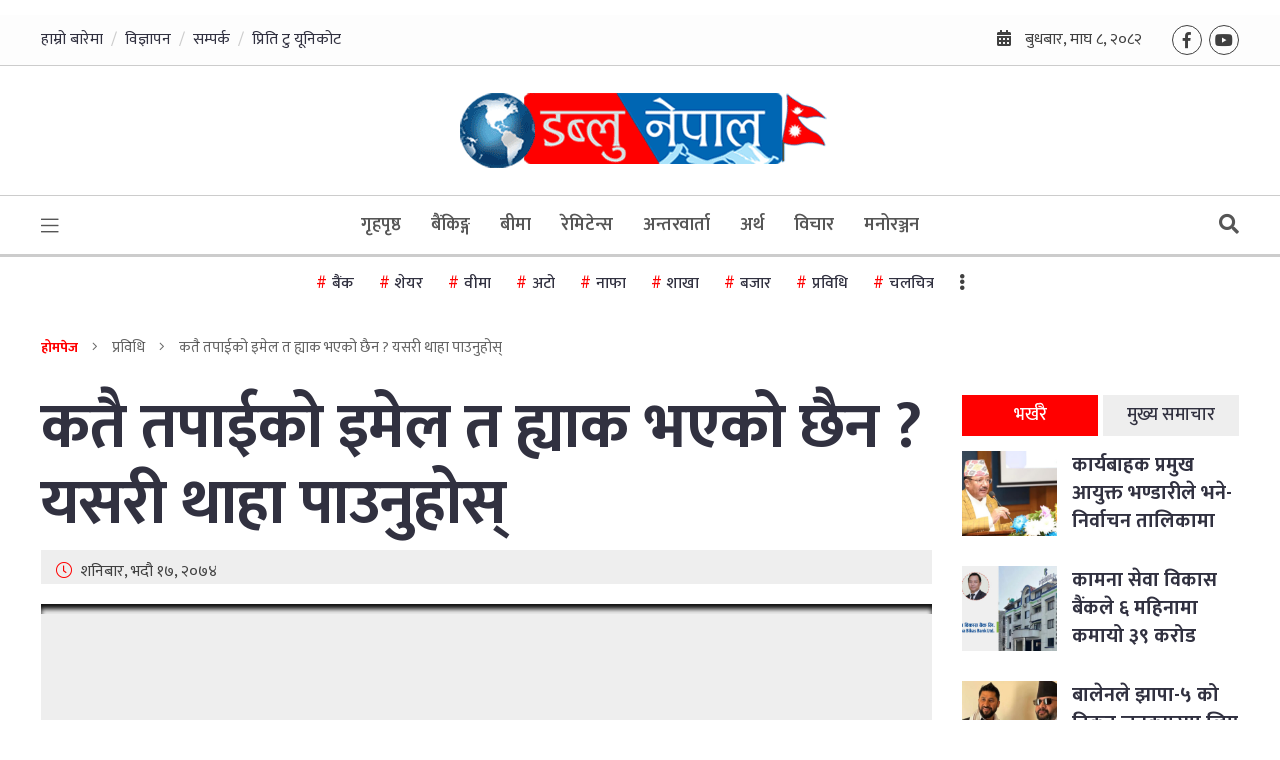

--- FILE ---
content_type: text/html; charset=UTF-8
request_url: https://wnepal.com/2017/09/02/75434/
body_size: 16285
content:
<!doctype html>
<html lang="">
  <head>
	  
	  <meta property="fb:admins" content="kantipurinfotech"/><meta property="fb:app_id" content="203819278425724"><meta property="og:title" content="कतै तपाईको इमेल त ह्याक भएको छैन ? यसरी थाहा पाउनुहोस्"/><meta property="og:type" content="article"/><meta property="og:description" content="एजेन्सी,भदौ १७ – तपाईंको इमेल तथा सामाजिक सञ्जाल कतिको सुरक्षित छ रुतपार्इंको कम्प्युटर तथा महत्वपूर्ण सामग्रीलाई कसरी सुरक्षित राख्नुभएको छ ? कतै तपाईंको महत्वपूर्ण सूचना थाहा नपाइकन चोरी त भएको छैन ?थाहा नपाइकन चोरी हुने ती सूचनाको सुरक्षाका लागि के कस्तो उपाय अपनाउनुभएको छ ? लामो समय लगाएर सङ्कलन गरिएको सूचना एकाएक हराउँदा त्यसले दिने [&hellip;]"/><meta property="og:url" content="https://wnepal.com/2017/09/02/75434/"/><meta property="og:site_name" content="Wnepal.com"/><meta property="og:image" content=""/>	  
	  
    <meta charset="utf-8">
    <meta http-equiv="x-ua-compatible" content="ie=edge">
    <meta name="description" content="">
    <meta name="viewport" content="width=device-width, initial-scale=1, shrink-to-fit=no">
    <meta property="fb:pages" content="1597783003781147" />

   <!--  <link rel="manifest" href="site.webmanifest"> -->
                <link rel="icon" type="image/png" href="https://wnepal.com/wp-content/uploads/2019/08/cropped-wnepal_favicon.png">
            <!-- Place favicon.ico in the root directory -->
    <link href="https://fonts.googleapis.com/css2?family=Mukta:wght@300;400;500;600;700;800&display=swap" rel="stylesheet"> 

    <title>कतै तपाईको इमेल त ह्याक भएको छैन ? यसरी थाहा पाउनुहोस् &#8211; Wnepal.com</title>
<meta name='robots' content='max-image-preview:large' />
	<style>img:is([sizes="auto" i], [sizes^="auto," i]) { contain-intrinsic-size: 3000px 1500px }</style>
	<link rel='dns-prefetch' href='//platform-api.sharethis.com' />
<link rel='dns-prefetch' href='//cdnjs.cloudflare.com' />
<link rel='dns-prefetch' href='//cdn.jsdelivr.net' />
<link rel="alternate" type="application/rss+xml" title="Wnepal.com &raquo; Feed" href="https://wnepal.com/feed/" />
<link rel="alternate" type="application/rss+xml" title="Wnepal.com &raquo; Comments Feed" href="https://wnepal.com/comments/feed/" />
<link rel="alternate" type="application/rss+xml" title="Wnepal.com &raquo; कतै तपाईको इमेल त ह्याक भएको छैन ? यसरी थाहा पाउनुहोस् Comments Feed" href="https://wnepal.com/2017/09/02/75434/feed/" />
<script type="text/javascript">
/* <![CDATA[ */
window._wpemojiSettings = {"baseUrl":"https:\/\/s.w.org\/images\/core\/emoji\/15.0.3\/72x72\/","ext":".png","svgUrl":"https:\/\/s.w.org\/images\/core\/emoji\/15.0.3\/svg\/","svgExt":".svg","source":{"concatemoji":"https:\/\/wnepal.com\/wp-includes\/js\/wp-emoji-release.min.js?ver=6.7.4"}};
/*! This file is auto-generated */
!function(i,n){var o,s,e;function c(e){try{var t={supportTests:e,timestamp:(new Date).valueOf()};sessionStorage.setItem(o,JSON.stringify(t))}catch(e){}}function p(e,t,n){e.clearRect(0,0,e.canvas.width,e.canvas.height),e.fillText(t,0,0);var t=new Uint32Array(e.getImageData(0,0,e.canvas.width,e.canvas.height).data),r=(e.clearRect(0,0,e.canvas.width,e.canvas.height),e.fillText(n,0,0),new Uint32Array(e.getImageData(0,0,e.canvas.width,e.canvas.height).data));return t.every(function(e,t){return e===r[t]})}function u(e,t,n){switch(t){case"flag":return n(e,"\ud83c\udff3\ufe0f\u200d\u26a7\ufe0f","\ud83c\udff3\ufe0f\u200b\u26a7\ufe0f")?!1:!n(e,"\ud83c\uddfa\ud83c\uddf3","\ud83c\uddfa\u200b\ud83c\uddf3")&&!n(e,"\ud83c\udff4\udb40\udc67\udb40\udc62\udb40\udc65\udb40\udc6e\udb40\udc67\udb40\udc7f","\ud83c\udff4\u200b\udb40\udc67\u200b\udb40\udc62\u200b\udb40\udc65\u200b\udb40\udc6e\u200b\udb40\udc67\u200b\udb40\udc7f");case"emoji":return!n(e,"\ud83d\udc26\u200d\u2b1b","\ud83d\udc26\u200b\u2b1b")}return!1}function f(e,t,n){var r="undefined"!=typeof WorkerGlobalScope&&self instanceof WorkerGlobalScope?new OffscreenCanvas(300,150):i.createElement("canvas"),a=r.getContext("2d",{willReadFrequently:!0}),o=(a.textBaseline="top",a.font="600 32px Arial",{});return e.forEach(function(e){o[e]=t(a,e,n)}),o}function t(e){var t=i.createElement("script");t.src=e,t.defer=!0,i.head.appendChild(t)}"undefined"!=typeof Promise&&(o="wpEmojiSettingsSupports",s=["flag","emoji"],n.supports={everything:!0,everythingExceptFlag:!0},e=new Promise(function(e){i.addEventListener("DOMContentLoaded",e,{once:!0})}),new Promise(function(t){var n=function(){try{var e=JSON.parse(sessionStorage.getItem(o));if("object"==typeof e&&"number"==typeof e.timestamp&&(new Date).valueOf()<e.timestamp+604800&&"object"==typeof e.supportTests)return e.supportTests}catch(e){}return null}();if(!n){if("undefined"!=typeof Worker&&"undefined"!=typeof OffscreenCanvas&&"undefined"!=typeof URL&&URL.createObjectURL&&"undefined"!=typeof Blob)try{var e="postMessage("+f.toString()+"("+[JSON.stringify(s),u.toString(),p.toString()].join(",")+"));",r=new Blob([e],{type:"text/javascript"}),a=new Worker(URL.createObjectURL(r),{name:"wpTestEmojiSupports"});return void(a.onmessage=function(e){c(n=e.data),a.terminate(),t(n)})}catch(e){}c(n=f(s,u,p))}t(n)}).then(function(e){for(var t in e)n.supports[t]=e[t],n.supports.everything=n.supports.everything&&n.supports[t],"flag"!==t&&(n.supports.everythingExceptFlag=n.supports.everythingExceptFlag&&n.supports[t]);n.supports.everythingExceptFlag=n.supports.everythingExceptFlag&&!n.supports.flag,n.DOMReady=!1,n.readyCallback=function(){n.DOMReady=!0}}).then(function(){return e}).then(function(){var e;n.supports.everything||(n.readyCallback(),(e=n.source||{}).concatemoji?t(e.concatemoji):e.wpemoji&&e.twemoji&&(t(e.twemoji),t(e.wpemoji)))}))}((window,document),window._wpemojiSettings);
/* ]]> */
</script>

<style id='wp-emoji-styles-inline-css' type='text/css'>

	img.wp-smiley, img.emoji {
		display: inline !important;
		border: none !important;
		box-shadow: none !important;
		height: 1em !important;
		width: 1em !important;
		margin: 0 0.07em !important;
		vertical-align: -0.1em !important;
		background: none !important;
		padding: 0 !important;
	}
</style>
<link rel='stylesheet' id='wp-block-library-css' href='https://wnepal.com/wp-includes/css/dist/block-library/style.min.css?ver=6.7.4' type='text/css' media='all' />
<style id='classic-theme-styles-inline-css' type='text/css'>
/*! This file is auto-generated */
.wp-block-button__link{color:#fff;background-color:#32373c;border-radius:9999px;box-shadow:none;text-decoration:none;padding:calc(.667em + 2px) calc(1.333em + 2px);font-size:1.125em}.wp-block-file__button{background:#32373c;color:#fff;text-decoration:none}
</style>
<style id='global-styles-inline-css' type='text/css'>
:root{--wp--preset--aspect-ratio--square: 1;--wp--preset--aspect-ratio--4-3: 4/3;--wp--preset--aspect-ratio--3-4: 3/4;--wp--preset--aspect-ratio--3-2: 3/2;--wp--preset--aspect-ratio--2-3: 2/3;--wp--preset--aspect-ratio--16-9: 16/9;--wp--preset--aspect-ratio--9-16: 9/16;--wp--preset--color--black: #000000;--wp--preset--color--cyan-bluish-gray: #abb8c3;--wp--preset--color--white: #ffffff;--wp--preset--color--pale-pink: #f78da7;--wp--preset--color--vivid-red: #cf2e2e;--wp--preset--color--luminous-vivid-orange: #ff6900;--wp--preset--color--luminous-vivid-amber: #fcb900;--wp--preset--color--light-green-cyan: #7bdcb5;--wp--preset--color--vivid-green-cyan: #00d084;--wp--preset--color--pale-cyan-blue: #8ed1fc;--wp--preset--color--vivid-cyan-blue: #0693e3;--wp--preset--color--vivid-purple: #9b51e0;--wp--preset--gradient--vivid-cyan-blue-to-vivid-purple: linear-gradient(135deg,rgba(6,147,227,1) 0%,rgb(155,81,224) 100%);--wp--preset--gradient--light-green-cyan-to-vivid-green-cyan: linear-gradient(135deg,rgb(122,220,180) 0%,rgb(0,208,130) 100%);--wp--preset--gradient--luminous-vivid-amber-to-luminous-vivid-orange: linear-gradient(135deg,rgba(252,185,0,1) 0%,rgba(255,105,0,1) 100%);--wp--preset--gradient--luminous-vivid-orange-to-vivid-red: linear-gradient(135deg,rgba(255,105,0,1) 0%,rgb(207,46,46) 100%);--wp--preset--gradient--very-light-gray-to-cyan-bluish-gray: linear-gradient(135deg,rgb(238,238,238) 0%,rgb(169,184,195) 100%);--wp--preset--gradient--cool-to-warm-spectrum: linear-gradient(135deg,rgb(74,234,220) 0%,rgb(151,120,209) 20%,rgb(207,42,186) 40%,rgb(238,44,130) 60%,rgb(251,105,98) 80%,rgb(254,248,76) 100%);--wp--preset--gradient--blush-light-purple: linear-gradient(135deg,rgb(255,206,236) 0%,rgb(152,150,240) 100%);--wp--preset--gradient--blush-bordeaux: linear-gradient(135deg,rgb(254,205,165) 0%,rgb(254,45,45) 50%,rgb(107,0,62) 100%);--wp--preset--gradient--luminous-dusk: linear-gradient(135deg,rgb(255,203,112) 0%,rgb(199,81,192) 50%,rgb(65,88,208) 100%);--wp--preset--gradient--pale-ocean: linear-gradient(135deg,rgb(255,245,203) 0%,rgb(182,227,212) 50%,rgb(51,167,181) 100%);--wp--preset--gradient--electric-grass: linear-gradient(135deg,rgb(202,248,128) 0%,rgb(113,206,126) 100%);--wp--preset--gradient--midnight: linear-gradient(135deg,rgb(2,3,129) 0%,rgb(40,116,252) 100%);--wp--preset--font-size--small: 13px;--wp--preset--font-size--medium: 20px;--wp--preset--font-size--large: 36px;--wp--preset--font-size--x-large: 42px;--wp--preset--spacing--20: 0.44rem;--wp--preset--spacing--30: 0.67rem;--wp--preset--spacing--40: 1rem;--wp--preset--spacing--50: 1.5rem;--wp--preset--spacing--60: 2.25rem;--wp--preset--spacing--70: 3.38rem;--wp--preset--spacing--80: 5.06rem;--wp--preset--shadow--natural: 6px 6px 9px rgba(0, 0, 0, 0.2);--wp--preset--shadow--deep: 12px 12px 50px rgba(0, 0, 0, 0.4);--wp--preset--shadow--sharp: 6px 6px 0px rgba(0, 0, 0, 0.2);--wp--preset--shadow--outlined: 6px 6px 0px -3px rgba(255, 255, 255, 1), 6px 6px rgba(0, 0, 0, 1);--wp--preset--shadow--crisp: 6px 6px 0px rgba(0, 0, 0, 1);}:where(.is-layout-flex){gap: 0.5em;}:where(.is-layout-grid){gap: 0.5em;}body .is-layout-flex{display: flex;}.is-layout-flex{flex-wrap: wrap;align-items: center;}.is-layout-flex > :is(*, div){margin: 0;}body .is-layout-grid{display: grid;}.is-layout-grid > :is(*, div){margin: 0;}:where(.wp-block-columns.is-layout-flex){gap: 2em;}:where(.wp-block-columns.is-layout-grid){gap: 2em;}:where(.wp-block-post-template.is-layout-flex){gap: 1.25em;}:where(.wp-block-post-template.is-layout-grid){gap: 1.25em;}.has-black-color{color: var(--wp--preset--color--black) !important;}.has-cyan-bluish-gray-color{color: var(--wp--preset--color--cyan-bluish-gray) !important;}.has-white-color{color: var(--wp--preset--color--white) !important;}.has-pale-pink-color{color: var(--wp--preset--color--pale-pink) !important;}.has-vivid-red-color{color: var(--wp--preset--color--vivid-red) !important;}.has-luminous-vivid-orange-color{color: var(--wp--preset--color--luminous-vivid-orange) !important;}.has-luminous-vivid-amber-color{color: var(--wp--preset--color--luminous-vivid-amber) !important;}.has-light-green-cyan-color{color: var(--wp--preset--color--light-green-cyan) !important;}.has-vivid-green-cyan-color{color: var(--wp--preset--color--vivid-green-cyan) !important;}.has-pale-cyan-blue-color{color: var(--wp--preset--color--pale-cyan-blue) !important;}.has-vivid-cyan-blue-color{color: var(--wp--preset--color--vivid-cyan-blue) !important;}.has-vivid-purple-color{color: var(--wp--preset--color--vivid-purple) !important;}.has-black-background-color{background-color: var(--wp--preset--color--black) !important;}.has-cyan-bluish-gray-background-color{background-color: var(--wp--preset--color--cyan-bluish-gray) !important;}.has-white-background-color{background-color: var(--wp--preset--color--white) !important;}.has-pale-pink-background-color{background-color: var(--wp--preset--color--pale-pink) !important;}.has-vivid-red-background-color{background-color: var(--wp--preset--color--vivid-red) !important;}.has-luminous-vivid-orange-background-color{background-color: var(--wp--preset--color--luminous-vivid-orange) !important;}.has-luminous-vivid-amber-background-color{background-color: var(--wp--preset--color--luminous-vivid-amber) !important;}.has-light-green-cyan-background-color{background-color: var(--wp--preset--color--light-green-cyan) !important;}.has-vivid-green-cyan-background-color{background-color: var(--wp--preset--color--vivid-green-cyan) !important;}.has-pale-cyan-blue-background-color{background-color: var(--wp--preset--color--pale-cyan-blue) !important;}.has-vivid-cyan-blue-background-color{background-color: var(--wp--preset--color--vivid-cyan-blue) !important;}.has-vivid-purple-background-color{background-color: var(--wp--preset--color--vivid-purple) !important;}.has-black-border-color{border-color: var(--wp--preset--color--black) !important;}.has-cyan-bluish-gray-border-color{border-color: var(--wp--preset--color--cyan-bluish-gray) !important;}.has-white-border-color{border-color: var(--wp--preset--color--white) !important;}.has-pale-pink-border-color{border-color: var(--wp--preset--color--pale-pink) !important;}.has-vivid-red-border-color{border-color: var(--wp--preset--color--vivid-red) !important;}.has-luminous-vivid-orange-border-color{border-color: var(--wp--preset--color--luminous-vivid-orange) !important;}.has-luminous-vivid-amber-border-color{border-color: var(--wp--preset--color--luminous-vivid-amber) !important;}.has-light-green-cyan-border-color{border-color: var(--wp--preset--color--light-green-cyan) !important;}.has-vivid-green-cyan-border-color{border-color: var(--wp--preset--color--vivid-green-cyan) !important;}.has-pale-cyan-blue-border-color{border-color: var(--wp--preset--color--pale-cyan-blue) !important;}.has-vivid-cyan-blue-border-color{border-color: var(--wp--preset--color--vivid-cyan-blue) !important;}.has-vivid-purple-border-color{border-color: var(--wp--preset--color--vivid-purple) !important;}.has-vivid-cyan-blue-to-vivid-purple-gradient-background{background: var(--wp--preset--gradient--vivid-cyan-blue-to-vivid-purple) !important;}.has-light-green-cyan-to-vivid-green-cyan-gradient-background{background: var(--wp--preset--gradient--light-green-cyan-to-vivid-green-cyan) !important;}.has-luminous-vivid-amber-to-luminous-vivid-orange-gradient-background{background: var(--wp--preset--gradient--luminous-vivid-amber-to-luminous-vivid-orange) !important;}.has-luminous-vivid-orange-to-vivid-red-gradient-background{background: var(--wp--preset--gradient--luminous-vivid-orange-to-vivid-red) !important;}.has-very-light-gray-to-cyan-bluish-gray-gradient-background{background: var(--wp--preset--gradient--very-light-gray-to-cyan-bluish-gray) !important;}.has-cool-to-warm-spectrum-gradient-background{background: var(--wp--preset--gradient--cool-to-warm-spectrum) !important;}.has-blush-light-purple-gradient-background{background: var(--wp--preset--gradient--blush-light-purple) !important;}.has-blush-bordeaux-gradient-background{background: var(--wp--preset--gradient--blush-bordeaux) !important;}.has-luminous-dusk-gradient-background{background: var(--wp--preset--gradient--luminous-dusk) !important;}.has-pale-ocean-gradient-background{background: var(--wp--preset--gradient--pale-ocean) !important;}.has-electric-grass-gradient-background{background: var(--wp--preset--gradient--electric-grass) !important;}.has-midnight-gradient-background{background: var(--wp--preset--gradient--midnight) !important;}.has-small-font-size{font-size: var(--wp--preset--font-size--small) !important;}.has-medium-font-size{font-size: var(--wp--preset--font-size--medium) !important;}.has-large-font-size{font-size: var(--wp--preset--font-size--large) !important;}.has-x-large-font-size{font-size: var(--wp--preset--font-size--x-large) !important;}
:where(.wp-block-post-template.is-layout-flex){gap: 1.25em;}:where(.wp-block-post-template.is-layout-grid){gap: 1.25em;}
:where(.wp-block-columns.is-layout-flex){gap: 2em;}:where(.wp-block-columns.is-layout-grid){gap: 2em;}
:root :where(.wp-block-pullquote){font-size: 1.5em;line-height: 1.6;}
</style>
<link rel='stylesheet' id='Ny_dateConvertCSS-css' href='https://wnepal.com/wp-content/plugins/nyasro-nepali-date-converter/Nyasro_NDC_Style.css?ver=6.7.4' type='text/css' media='all' />
<link rel='stylesheet' id='share-this-share-buttons-sticky-css' href='https://wnepal.com/wp-content/plugins/sharethis-share-buttons/css/mu-style.css?ver=1767113094' type='text/css' media='all' />
<link rel='stylesheet' id='nepali-news-portal-all-style-css' href='https://wnepal.com/wp-content/themes/nepali-news-portal/css/all.css?ver=1.0.0' type='text/css' media='all' />
<link rel='stylesheet' id='nepali-news-portal-bootstrap-style-css' href='https://wnepal.com/wp-content/themes/nepali-news-portal/css/bootstrap.min.css?ver=4.0.1' type='text/css' media='all' />
<link rel='stylesheet' id='nepali-news-portal-overlays-style-css' href='https://cdnjs.cloudflare.com/ajax/libs/overlayscrollbars/1.7.0/css/OverlayScrollbars.min.css?ver=6.7.4' type='text/css' media='all' />
<link rel='stylesheet' id='nepali-news-portal-slick-style-css' href='https://wnepal.com/wp-content/themes/nepali-news-portal/css/slick.css?ver=4.0.1' type='text/css' media='all' />
<link rel='stylesheet' id='nepali-news-portal-main-style-css' href='https://wnepal.com/wp-content/themes/nepali-news-portal/css/main.min.css?ver=4.0.1' type='text/css' media='all' />
<link rel='stylesheet' id='nepali-news-portal-css' href='https://wnepal.com/wp-content/themes/nepali-news-portal/style.css?ver=1.0.4' type='text/css' media='all' />
<script type="text/javascript" src="https://wnepal.com/wp-includes/js/jquery/jquery.min.js?ver=3.7.1" id="jquery-core-js"></script>
<script type="text/javascript" src="https://wnepal.com/wp-includes/js/jquery/jquery-migrate.min.js?ver=3.4.1" id="jquery-migrate-js"></script>
<script type="text/javascript" src="//platform-api.sharethis.com/js/sharethis.js?ver=2.3.6#property=60cd6212bae049001929f6ae&amp;product=inline-buttons&amp;source=sharethis-share-buttons-wordpress" id="share-this-share-buttons-mu-js"></script>
<script type="text/javascript" src="https://cdnjs.cloudflare.com/ajax/libs/overlayscrollbars/1.7.0/js/jquery.overlayScrollbars.min.js?ver=6.7.4" id="nepali-news-portal-js-scroll-js"></script>
<script type="text/javascript" src="https://cdn.jsdelivr.net/npm/vanilla-lazyload@12.0.0/dist/lazyload.min.js?ver=6.7.4" id="nepali-news-portal-js-lazyload-js"></script>
<link rel="https://api.w.org/" href="https://wnepal.com/wp-json/" /><link rel="alternate" title="JSON" type="application/json" href="https://wnepal.com/wp-json/wp/v2/posts/75434" /><link rel="EditURI" type="application/rsd+xml" title="RSD" href="https://wnepal.com/xmlrpc.php?rsd" />
<meta name="generator" content="WordPress 6.7.4" />
<link rel="canonical" href="https://wnepal.com/2017/09/02/75434/" />
<link rel='shortlink' href='https://wnepal.com/?p=75434' />
<link rel="alternate" title="oEmbed (JSON)" type="application/json+oembed" href="https://wnepal.com/wp-json/oembed/1.0/embed?url=https%3A%2F%2Fwnepal.com%2F2017%2F09%2F02%2F75434%2F" />
<link rel="alternate" title="oEmbed (XML)" type="text/xml+oembed" href="https://wnepal.com/wp-json/oembed/1.0/embed?url=https%3A%2F%2Fwnepal.com%2F2017%2F09%2F02%2F75434%2F&#038;format=xml" />
<meta property="fb:app_id" content="476749046510218"/><link rel="pingback" href="https://wnepal.com/xmlrpc.php"><link rel="icon" href="https://wnepal.com/wp-content/uploads/2019/08/cropped-wnepal_favicon-32x32.png" sizes="32x32" />
<link rel="icon" href="https://wnepal.com/wp-content/uploads/2019/08/cropped-wnepal_favicon-192x192.png" sizes="192x192" />
<link rel="apple-touch-icon" href="https://wnepal.com/wp-content/uploads/2019/08/cropped-wnepal_favicon-180x180.png" />
<meta name="msapplication-TileImage" content="https://wnepal.com/wp-content/uploads/2019/08/cropped-wnepal_favicon-270x270.png" />
    <style>
    #sn-back-to--top {
    	border-radius: 50%;
    	position: fixed;
    	bottom: 7em;
    	right: 25px;
    	text-decoration: none;
    	color: white;
    	background-color: #0090a0;
    	opacity: 0.6;
    	height: 50px;
    	width: 50px;
    	line-height: 50px;
    	display: none;
    	text-align: center;
    }
    #sn-back-to--top:hover {
        cursor: pointer;
        background-color: #ea3627;
        opacity: 1;
        color: white;
    }
    #sn-back-to--top.sn-scroll--down {
        display: block;
        opacity: 1;
    }
    </style>
  </head>

  <body>
    <!--[if lte IE 9]>
      <p class="browserupgrade">You are using an <strong>outdated</strong> browser. Please <a href="https://browsehappy.com/">upgrade your browser</a> to improve your experience and security.</p>
    <![endif]-->
  
    <!-- BK MAIN WRAPPER -->
    <div class="bk-main--wrapper">
      <div class="bk-slide--overlay"></div>
      <div class="bk-light--overlay"></div>
      
      <!-- NS SLIDE MENU -->
      <div class="bk-slide--menu">
        <div class="bk-slide-menu--wrap">
          <span class="bk-slide-menu--close">
            <i class="fas fa-times"></i>
          </span>
  
          <div class="bk-slide-navigation--wrap">
            <ul class="nav flex-column">
              <li class="nav-item "><a href="https://wnepal.com/" class="nav-link bk-link-icon--home">होमपेज</a>                    </li>
                    <li class="nav-item "><a href="https://wnepal.com/category/feature-news/viwesblogs/" class="nav-link bk-link-icon--news">विचार/ब्लग</a>                    </li>
                    <li class="nav-item "><a href="https://wnepal.com/category/main-news/" class="nav-link bk-link-icon--news">समाचार</a>                    </li>
                    <li class="nav-item "><a href="https://wnepal.com/category/%e0%a4%ac%e0%a5%88%e0%a4%82%e0%a4%95%e0%a4%bf%e0%a4%99%e0%a5%8d%e0%a4%97/%e0%a4%95%e0%a4%b0%e0%a5%8d%e0%a4%aa%e0%a5%8b%e0%a4%b0%e0%a5%87%e0%a4%9f/" class="nav-link bk-link-icon--news">कर्पोरेट</a>                    </li>
                    <li class="nav-item "><a href="https://wnepal.com/category/%e0%a4%ac%e0%a5%80%e0%a4%ae%e0%a4%be/" class="nav-link bk-link-icon--news">बीमा</a>                    </li>
                    <li class="nav-item "><a href="https://wnepal.com/category/%e0%a4%ac%e0%a4%9c%e0%a4%be%e0%a4%b0/" class="nav-link bk-link-icon--news">बजार</a>                    </li>
                    <li class="nav-item "><a href="https://wnepal.com/category/%e0%a4%85%e0%a4%a8%e0%a5%8d%e0%a4%a4%e0%a4%b0%e0%a5%8d%e0%a4%b0%e0%a4%be%e0%a4%b7%e0%a5%8d%e0%a4%9f%e0%a5%8d%e0%a4%b0%e0%a4%bf%e0%a4%af-%e0%a4%b8%e0%a4%ae%e0%a4%be%e0%a4%9a%e0%a4%be%e0%a4%b0/" class="nav-link bk-link-icon--news">अन्तर्राष्ट्रिय समाचार</a>                    </li>
                    <li class="nav-item "><a href="https://wnepal.com/category/%e0%a4%ac%e0%a4%9c%e0%a4%be%e0%a4%b0/%e0%a4%b6%e0%a5%87%e0%a4%af%e0%a4%b0-%e0%a4%ae%e0%a4%be%e0%a4%b0%e0%a5%8d%e0%a4%95%e0%a5%87%e0%a4%9f/" class="nav-link bk-link-icon--news">शेयर मार्केट</a>                    </li>
                    <li class="nav-item "><a href="https://wnepal.com/category/newspapers/" class="nav-link bk-link-icon--news">पत्रपत्रिका</a>                    </li>
                    <li class="nav-item "><a href="https://wnepal.com/preeti-to-unicode/" class="nav-link bk-link-icon--news">प्रिति टु यूनिकोट</a>                    </li>
                                  <!-- <li class="nav-item">
                <a class="nav-link active bk-link-icon--home" href="#">होमपेज</a>
              </li>
              <li class="nav-item">
                <a class="nav-link bk-link-icon--news" href="#">समाचार</a>
              </li>
              <li class="nav-item">
                <a class="nav-link bk-link-icon--business" href="#">व्यवसाय</a>
              </li>
              <li class="nav-item">
                <a class="nav-link bk-link-icon--lifestyle" href="#">जीवन शैली</a>
              </li>
              <li class="nav-item">
                <a class="nav-link bk-link-icon--technology" href="#">प्रविधि</a>
              </li>
              <li class="nav-item">
                <a class="nav-link bk-link-icon--gaming" href="#">गेमिङ</a>
              </li>
              <li class="nav-item">
                <a class="nav-link bk-link-icon--sports" href="#">खेलकुद</a>
              </li> -->
            </ul>
          </div>
        </div>
      </div>
      <!-- #NS SLIDE MENU -->

      <!-- NS SEARCH DATE -->
      <div class="bk-search-news--date">
        <div class="bk-search-news-date--close">
          <i class="fal fa-times"></i>
        </div>
  
        <div class="container">
          <div class="bk-search-news-date--content">
                <form role="search" id="searchform" action="https://wnepal.com/" method="get">
                <div class="row justify-content-center">
                  <div class="col-12 col-md-6 col-lg-3">
                    <div class="form-group">
                      <div class="form-check bk-calendar--icon">
                        <input type="text" name="bat" class="form-control bk-search--datepicker" placeholder="बाट" readonly>
                      </div>
                    </div>
                  </div>
            
                  <div class="col-12 col-md-6 col-lg-3">
                    <div class="form-group">
                      <div class="form-check bk-calendar--icon">
                        <input type="text" name="samma" class="form-control bk-search--datepicker" placeholder="सम्म" readonly>
                      </div>
                    </div>
                  </div>
            
                  <div class="col-12 col-md-6 col-lg-3">
                    <div class="form-group">
                      <div class="form-check bk-keyword--icon">
                       <input type="text" name ="s"class="form-control" placeholder="खोजशब्द">
                      </div>
                    </div>
                  </div>
            
                  <div class="col-12 col-md-6 col-lg-3">
                  <input type="hidden" name="post_type" value="post" />
                    <input type="submit" class="btn btn-primary bk-btn--bg" value="खोजी गर्नुहोस्">
                  </div>
                </div>
            </form>
            <!-- <div class="row justify-content-center">
              <div class="col-12 col-md-6 col-lg-3">
                <div class="form-group">
                  <div class="form-check bk-calendar--icon">
                    <input type="text" class="form-control bk-search--datepicker" placeholder="बाट" readonly>
                  </div>
                </div>
              </div>
  
              <div class="col-12 col-md-6 col-lg-3">
                <div class="form-group">
                  <div class="form-check bk-calendar--icon">
                    <input type="text" class="form-control bk-search--datepicker" placeholder="सम्म" readonly>
                  </div>
                </div>
              </div>
  
              <div class="col-12 col-md-6 col-lg-3">
                <div class="form-group">
                  <div class="form-check bk-keyword--icon">
                    <input type="text" class="form-control" placeholder="खोजशब्द">
                  </div>
                </div>
              </div>
  
              <div class="col-12 col-md-6 col-lg-3">
                <input type="submit" class="btn btn-primary bk-btn--bg" value="खोजी गर्नुहोस्">
              </div>
            </div> -->
          </div>
        </div>
      </div>
      <!-- #NS SEARCH DATE -->
      
      <div class="bk-rect-fullWidth-desktop-vigyapan--1">
          <div class="container">
                       </div>
      </div>

      <!-- NS HEADER + MENU 2 -->
      <header class="bk-header--2">
        <div class="d-none d-sm-block bk-header-top--section">
          <div class="container">
            <div class="row align-items-center">
              <div class="col-sm-6">
                  <ul id="menu-header-menu" class="bk-header-top--quickLinks"><li id="menu-item-61310" class="menu-item menu-item-type-post_type menu-item-object-page menu-item-61310"><a href="https://wnepal.com/%e0%a4%b9%e0%a4%be%e0%a4%ae%e0%a5%8d%e0%a4%b0%e0%a5%8b-%e0%a4%ac%e0%a4%be%e0%a4%b0%e0%a5%87%e0%a4%ae%e0%a4%be/">हाम्रो बारेमा</a></li>
<li id="menu-item-61486" class="menu-item menu-item-type-post_type menu-item-object-page menu-item-61486"><a href="https://wnepal.com/%e0%a4%b5%e0%a4%bf%e0%a4%9c%e0%a5%8d%e0%a4%9e%e0%a4%be%e0%a4%aa%e0%a4%a8/">विज्ञापन</a></li>
<li id="menu-item-61308" class="menu-item menu-item-type-post_type menu-item-object-page menu-item-61308"><a href="https://wnepal.com/%e0%a4%b8%e0%a4%ae%e0%a5%8d%e0%a4%aa%e0%a4%b0%e0%a5%8d%e0%a4%95/">सम्पर्क</a></li>
<li id="menu-item-99480" class="menu-item menu-item-type-post_type menu-item-object-page menu-item-99480"><a href="https://wnepal.com/preeti-to-unicode/">प्रिति टु यूनिकोट</a></li>
</ul>              </div>

              <div class="col-sm-6">
                <div class="d-flex flex-wrap align-items-center">
                  <div class="d-none d-lg-inline-block bk-header-date--today">
                    <i class="fa fa-calendar-alt"></i>
                    <span>बुधबार, माघ ८, २०८२</span>
                  </div>

                  <ul class="bk-social--links">
                    <li><a href="https://www.facebook.com/wnepalofficial/" target="_blank"><i class="fab fa-facebook-f"></i></a></li>
                    <li><a href="https://www.youtube.com/channel/wnepalofficia" target="_blank"><i class="fab fa-youtube"></i></a></li>
                  </ul>
                </div>
              </div>
            </div>
          </div>
        </div>

        <div class="d-none d-lg-block bk-header-logo--section">
          <div class="container">
            <a class="bk-header-logo--link" href="https://wnepal.com/">
              <figure>
                                  <img src="https://wnepal.com/wp-content/themes/nepali-news-portal/img/main-logo.gif" alt="Wnepal.com">
                              </figure>
            </a>
          </div>
        </div>

        <div class="bk-navbar-desktop--wrap">
          <div class="container">
            <div class="row align-items-center">
              <div class="col-2 col-sm-3 col-lg-2">
                <div class="bk-navbar-bars--wrap d-lg-flex align-items-md-center">
                  <button type="button" class="bk-sideNav--trigger">
                    <i class="fal fa-bars"></i>
                  </button>

<a class="bk-navbar-logo--link d-none" href="https://wnepal.com">
    <figure>
                <!-- <img src="/img/sticky-logo.gif" alt=""> -->
          <img src="https://wnepal.com/wp-content/themes/nepali-news-portal/img/main-logo.gif" alt="Wnepal.com">
          </figure>
  </a>

                  <span class="bk-header-sticky-date--today">बुधबार, माघ ८, २०८२</span>
                </div>
              </div>

              <div class="col-9 d-none d-lg-block">
                <nav class="navbar navbar-expand-lg">
                  <div class="collapse navbar-collapse">
                    <ul class="navbar-nav bk-navbar-links--wrap">
                                                              <li class="nav-item  ">
                                          <a href="https://wnepal.com" class="nav-link">गृहपृष्ठ</a>                            </li>
                                                                    <li class="nav-item  ">
                                          <a href="https://wnepal.com/category/%e0%a4%ac%e0%a5%88%e0%a4%82%e0%a4%95%e0%a4%bf%e0%a4%99%e0%a5%8d%e0%a4%97/" class="nav-link">बैंकिङ्ग</a>                            </li>
                                                                    <li class="nav-item  ">
                                          <a href="https://wnepal.com/category/%e0%a4%ac%e0%a5%80%e0%a4%ae%e0%a4%be/" class="nav-link">बीमा</a>                            </li>
                                                                    <li class="nav-item  ">
                                          <a href="https://wnepal.com/category/%e0%a4%ac%e0%a5%88%e0%a4%82%e0%a4%95%e0%a4%bf%e0%a4%99%e0%a5%8d%e0%a4%97/%e0%a4%b0%e0%a5%87%e0%a4%ae%e0%a4%bf%e0%a4%9f%e0%a5%87%e0%a4%a8%e0%a5%8d%e0%a4%b8/" class="nav-link">रेमिटेन्स</a>                            </li>
                                                                    <li class="nav-item  ">
                                          <a href="https://wnepal.com/category/interview/" class="nav-link">अन्तरवार्ता</a>                            </li>
                                                                    <li class="nav-item  ">
                                          <a href="https://wnepal.com/category/economy/" class="nav-link">अर्थ</a>                            </li>
                                                                    <li class="nav-item  ">
                                          <a href="https://wnepal.com/category/feature-news/viwesblogs/" class="nav-link">विचार</a>                            </li>
                                                                    <li class="nav-item  ">
                                          <a href="https://wnepal.com/category/entertainment/" class="nav-link">मनोरञ्जन</a>                            </li>
                                                </ul>
                  </div>
                </nav>
              </div>

              <!-- MOBILE LOGO FIX -->
              <div class="col-8 col-sm-6 d-block d-lg-none">
                <a class="bk-header-logo-link--mb" href="https://wnepal.com/">
                  <figure>
                                          <img src="https://wnepal.com/wp-content/themes/nepali-news-portal/img/main-logo.gif" alt="Wnepal.com">
                                      </figure>
                </a>
              </div>
              <!-- #MOBILE LOGO FIX -->

              <div class="col-2 col-sm-3 col-lg-1 text-right">
                <button type="button" class="bk-search--trigger">
                  <i class="fa fa-search"></i>
                </button>
              </div>
            </div>
          </div>
        </div>

        
        <div class="d-none d-lg-block bk-header-trending-desktop--wrap">
          <div class="container d-flex flex-wrap align-items-center justify-content-center">
                         <ul class="bk-trending-header--links">
                                <li><a href="https://wnepal.com/trend/%e0%a4%ac%e0%a5%88%e0%a4%82%e0%a4%95/">बैंक</a></li>
                                <li><a href="https://wnepal.com/trend/%e0%a4%b6%e0%a5%87%e0%a4%af%e0%a4%b0/">शेयर</a></li>
                                <li><a href="https://wnepal.com/trend/%e0%a4%b5%e0%a5%80%e0%a4%ae%e0%a4%be/">वीमा</a></li>
                                <li><a href="https://wnepal.com/trend/%e0%a4%85%e0%a4%9f%e0%a5%8b/">अटो</a></li>
                                <li><a href="https://wnepal.com/trend/%e0%a4%a8%e0%a4%be%e0%a4%ab%e0%a4%be/">नाफा</a></li>
                                <li><a href="https://wnepal.com/trend/%e0%a4%b6%e0%a4%be%e0%a4%96%e0%a4%be/">शाखा</a></li>
                                <li><a href="https://wnepal.com/trend/%e0%a4%ac%e0%a4%9c%e0%a4%be%e0%a4%b0/">बजार</a></li>
                                <li><a href="https://wnepal.com/trend/%e0%a4%aa%e0%a5%8d%e0%a4%b0%e0%a4%b5%e0%a4%bf%e0%a4%a7%e0%a4%bf/">प्रविधि</a></li>
                                <li><a href="https://wnepal.com/trend/%e0%a4%9a%e0%a4%b2%e0%a4%9a%e0%a4%bf%e0%a4%a4%e0%a5%8d%e0%a4%b0/">चलचित्र</a></li>
                            </ul>
                       <div class="bk-trending-header-links--hide">
              <span class="bk-trending-header-links--close">
                <i class="fal fa-times"></i>
              </span>
                            <ul class="bk-trending-header--links">

                                  <li><a href="https://wnepal.com/trend/%e0%a4%95%e0%a4%b0/">कर</a></li>
                                  <li><a href="https://wnepal.com/trend/%e0%a4%8f%e0%a4%9f%e0%a4%bf%e0%a4%8f%e0%a4%ae/">एटिएम</a></li>
                                  <li><a href="https://wnepal.com/trend/%e0%a4%ad%e0%a4%bf%e0%a4%a1%e0%a4%bf%e0%a4%af%e0%a5%8b/">भिडियो</a></li>
                                  <li><a href="https://wnepal.com/trend/%e0%a4%ac%e0%a5%88%e0%a4%a6%e0%a5%87%e0%a4%b6%e0%a4%bf%e0%a4%95-%e0%a4%b0%e0%a5%8b%e0%a4%9c%e0%a4%97%e0%a4%be%e0%a4%b0/">बैदेशिक रोजगार</a></li>
                                  <li><a href="https://wnepal.com/trend/%e0%a4%95%e0%a4%b0%e0%a5%8d%e0%a4%9c%e0%a4%be/">कर्जा</a></li>
                                  <li><a href="https://wnepal.com/trend/%e0%a4%aa%e0%a4%b0%e0%a5%8d%e0%a4%af%e0%a4%9f%e0%a4%a8/">पर्यटन</a></li>
                                  <li><a href="https://wnepal.com/trend/%e0%a4%85%e0%a4%a8%e0%a5%8d%e0%a4%a4%e0%a4%b0%e0%a5%8d%e0%a4%b0%e0%a4%be%e0%a4%b7%e0%a5%8d%e0%a4%9f%e0%a5%8d%e0%a4%b0%e0%a4%bf%e0%a4%af/">अन्तर्राष्ट्रिय</a></li>
                                  <li><a href="https://wnepal.com/trend/%e0%a4%95%e0%a5%8b%e0%a4%b0%e0%a5%8b%e0%a4%a8%e0%a4%be/">कोरोना</a></li>
                                  <li><a href="https://wnepal.com/trend/%e0%a4%ae%e0%a4%b0%e0%a5%8d%e0%a4%9c%e0%a4%b0/">मर्जर</a></li>
                              </ul>
                        </div>  
                       
            <span class="bk-trending-header-links--trigger">
              <i class="fas fa-ellipsis-v"></i>
            </span>
                    </div>
        </div>
      </header>
      <!-- #NS HEADER + MENU 2 -->
   



      <!-- BREADCRUMBS 1 -->

      <div class="bk-breadcrumbs-1--wrap">

        <div class="container">

          <div class="bk-breadcrumbs--1">

            <ul>

              <li><a href="https://wnepal.com">होमपेज</a></li>

              <li><i class="fal fa-angle-right"></i></li>

              <li>प्रविधि</li>

              <li><i class="fal fa-angle-right"></i></li>

              <li>कतै तपाईको इमेल त ह्याक भएको छैन ? यसरी थाहा पाउनुहोस्</li>

            </ul>

          </div>

        </div>

      </div>

      <!-- #BREADCRUMBS 1 -->



      <!-- NEWS DETAILS 5 -->

      <section class="bk-news-details-5--wrap">

        <div class="container">

          <div class="row">  

            <div class="col-xl-9">

              <h2 class="bk-section--title"><a href="#">कतै तपाईको इमेल त ह्याक भएको छैन ? यसरी थाहा पाउनुहोस्</a></h2>

                


              <div class="row align-items-center bk-news-details-post--status">

                <div class="col-sm-6">

                  <ul class="d-flex flex-wrap align-items-center bk-news-details-time--info">

                    <li><i class="fal fa-clock"></i>शनिबार, भदौ १७, २०७४</li>

                  </ul>

                </div>

                <div class="col-sm-6 d-flex flex-wrap align-items-center justify-content-between">

                 <!-- <div class="bk-news-details-share--count">

                    <p>

                      <span>७</span>

                      साझेदारी

                    </p>

                  </div>-->



                  <div class="bk-news-details-social--count">

                    <!-- Go to www.addthis.com/dashboard to customize your tools -->


    

                    <!-- Go to www.addthis.com/dashboard to customize your tools -->

                    <!--<div class="addthis_inline_share_toolbox_8o6f"></div>-->
                    <div class="sharethis-inline-share-buttons" ></div>
                  </div>



                </div>

              </div>

              
              <a href="#" class="bk-img--link">

                <figure class="bk-custom--height bk-object--fit w-100">

                 <img src="https://wnepal.com/wp-content/themes/nepali-news-portal/blank.png" data-src="" alt="कतै तपाईको इमेल त ह्याक भएको छैन ? यसरी थाहा पाउनुहोस्" class="lazy">

                </figure>

                  
              </a>



              <div class="bk-rect-fullWidth-desktop-vigyapan--1">			<div class="textwidget"><p><a href="https://prabhumoneytransfer.com.np/" target="_blank" rel="noopener noreferrer"><img fetchpriority="high" decoding="async" class="alignnone size-full wp-image-105385" src="https://wnepal.com/wp-content/uploads/2020/08/prabhumoney.gif" alt="" width="1100" height="90" /></a></p>
</div>
		</div>


              <div class="row mt-4">

                <div class="col-sm-3 col-lg-2">

                  <div class="bk-section-content--by">

                    <div class="bk-section-content-by-tp--img">

                      <a href="#" class="d-block">

                        <figure class="bk-custom--heightWidth bk-object--fit">

                          <!--<img src="https://wnepal.com/wp-content/themes/nepali-news-portal/blank.png" data-src="" alt="कतै तपाईको इमेल त ह्याक भएको छैन ? यसरी थाहा पाउनुहोस्" class="lazy">-->
                          <figure>
                          <img alt='' src='https://secure.gravatar.com/avatar/79a65ad2572197785295aac2dc41848c?s=100&#038;d=mm&#038;r=g' srcset='https://secure.gravatar.com/avatar/79a65ad2572197785295aac2dc41848c?s=200&#038;d=mm&#038;r=g 2x' class='avatar avatar-100 photo' height='100' width='100' decoding='async'/>
                        </figure>

                      </a>

                    </div>

                    <div class="bk-section-content-by-btm--cont">

                     <!-- <a href="#">डब्लु नेपाल</a>-->
                                          <h5><a href="#">डब्लु नेपाल</a></h5>
                      
                    </div>

                  </div>

                </div>



                <div class="col-sm-9 col-lg-10">

                  <div class="bk-section-full--content">

                    <p style="text-align: justify;"><strong>एजेन्सी,भदौ १७ –</strong>
<p style="text-align: justify;">तपाईंको इमेल तथा सामाजिक सञ्जाल कतिको सुरक्षित छ रुतपार्इंको कम्प्युटर तथा महत्वपूर्ण सामग्रीलाई कसरी सुरक्षित राख्नुभएको छ ? कतै तपाईंको महत्वपूर्ण सूचना थाहा नपाइकन चोरी त भएको छैन ?थाहा नपाइकन चोरी हुने ती सूचनाको सुरक्षाका लागि के कस्तो उपाय अपनाउनुभएको छ ? लामो समय लगाएर सङ्कलन गरिएको सूचना एकाएक हराउँदा त्यसले दिने तनाब कति पीडादायी होला सहजै अनुमान गर्न सकिन्छ ।
<p style="text-align: justify;">कराडौं प्रयोगकर्ताको इमेलको पास वर्ड लिक भएको आशंका छ । आफ्नो जानकारी सुरक्षित राख्नका लागि पासवर्ड परिवर्तन गर्नु पर्ने हुन्छ । जिमेल, हटमेल तथा याहु गरी २७ करोड भन्दा धेरै प्रयोगकर्ताको इमेल तथा त्यसको पासवर्ड लिक भएको हो । होल्ड सेक्युरिटी नामको एक कम्पनीले ब्लग रिपोर्टमा आफूलाई यो डाटा एक ह्याकरबाट प्राप्त भएको दाबी गरेको छ । लिक भएका डाटामा जिमेल, हटमेल तथा याहु प्रयोग गर्नेका इमेल तथा पासवर्ड छन् ।
<p style="text-align: justify;">डाटा कहाँबाट लिक भएको हो भन्ने अहिलेसम्म स्पष्ट भएको छैन । होल्ड सेक्युरिटीको ब्लग अनुसार यो डाटा उनीहरुलाई अरु कसैले दिएको हो । यो संख्या सही भएमा यो अहिलेसम्मकै सबैभन्दा ठूलो इमेल एड्रेसको लिक हो । केही समय अघि एडोबीका १५ करोड ग्राहको डाटा लिक भएको थियो । एश्ले म्याडिसन लिकले पनि विश्वमा तहल्का मच्चाएको थियो । एक इमेल प्रयोग गर्ने भए यो वेबसाइटमा गरे जाँच गर्न सकिन्छ । यो वेबसाइटमा ह्याक पछि चोरी भएका डाटाका बारेमा जानकारी छ । ह्याकबाट जोगिन आफ्नो इमेलको पासवर्ड परिवर्तन गरेर ह्याकरलाई ह्याक गर्न मुश्किल बनाउनु पर्छ ।
<p style="text-align: justify;"><strong>कतै तपाइँको इमेल त ह्याक भएको छैन ?</strong>
<p style="text-align: justify;">तपाइँको इमेल एड्रेस डटा लिक भएका इमेलहरुको सूचिमा छ कि छैन थाहा पाउनका लागि तपाइँले रिसर्चर ‘ट्राय हन्ट’ को वेबसाइट <a href="https://haveibeenpwned.com/">HaveIBeenPwned</a>मा लगअन गर्नुपर्दछ । त्यहाँ रहेको बक्समा आफ्नो इमेल एड्रेस टाइप गरेर pwned ? बटन थिचिसकेपछि तपाइँले आफ्नो डाटा सुरक्षित छ कि लिक भएको छ भन्ने थाहा पाउन सक्नुहुन्छ । टू फ्याक्टर अथेन्टिकेसन प्रयोग तथा तथा मजबूत पासवर्ड रहेका प्रयोगकर्ता सुरक्षित रहेको ट्राय हन्टले जनाएको छ ।
<div id="wpdevar_comment_2" style="width:100%;text-align:left;">
		<span style="padding: 10px;font-size:16px;font-family:Arial,Helvetica Neue,Helvetica,sans-serif;color:#000000;">Facebook Comments</span>
		<div class="fb-comments" data-href="https://wnepal.com/2017/09/02/75434/" data-order-by="social" data-numposts="10" data-width="100%" style="display:block;"></div></div><style>#wpdevar_comment_2 span,#wpdevar_comment_2 iframe{width:100% !important;} #wpdevar_comment_2 iframe{max-height: 100% !important;}</style>
                  </div>

                  
                    


                 
      

                  <div class="bk-prev-next--article">

                    <div class="row">

                        
                        <div class="col-md-6">

                          <h4>अघिल्लो समाचार</h4>

                          

                          <a href="https://wnepal.com/2017/09/02/75427/" class="bk-prev-next-article-lt-img-rt-info--link">
                    <div class="bk-row--custom">
                      <div class="bk-prev-next-article-lt--img">
                        <figure class="bk-object--fit bk-custom--height w-100">
                          <img src="https://wnepal.com/wp-content/themes/nepali-news-portal/blank.png" data-src="" alt="समयभित्र विकास निर्माणका काम सम्पन्न गर्न प्रधानमन्त्रीको आग्रह" class="lazy">
                        </figure>
                      </div>
    
                      <div class="bk-prev-next-article-rt--info">
                        <h5>समयभित्र विकास निर्माणका काम सम्पन्न गर्न प्रधानमन्त्रीको आग्रह</h5>
                      </div>
                    </div>
                  </a>
                        </div>

                        
                        
                        <div class="col-md-6">

                          <h4>अर्को समाचार</h4>

                            <a href="https://wnepal.com/2017/09/02/75437/" class="bk-prev-next-article-lt-img-rt-info--link">
                        <div class="bk-row--custom">
                          <div class="bk-prev-next-article-lt--img">
                            <figure class="bk-object--fit bk-custom--height w-100">
                              <img src="https://wnepal.com/wp-content/themes/nepali-news-portal/blank.png" data-src="" alt="जाजरकोटमा मौसमी भाइरलको सङ्क्रमण बढेपछि स्वास्थ्य शिविर सञ्चालन" class="lazy">
                            </figure>
                          </div>
        
                          <div class="bk-prev-next-article-rt--info">
                            <h5>जाजरकोटमा मौसमी भाइरलको सङ्क्रमण बढेपछि स्वास्थ्य शिविर सञ्चालन</h5>
                          </div>
                        </div>
                      </a>
                        </div>

                                              </div>

                  </div>



                 
    

                  <div class="bk-news-details-comment--section">
                 

                  </div>



                  

                  


                  <section class="bk-category-post-52--wrap">

                    <div class="bk-title--27">

                      <h2>सम्बन्धित समाचार</h2>

                      <a href="#"><i class="far fa-bars"></i></a>

                    </div>



                    <div class="row">

                      
                      <div class="col-6 col-lg-4">

                        <a href="https://wnepal.com/2026/01/12/122282/" class="bk-category-post-tp-img-btm-info--link">

                          <figure class="bk-object--fit bk-custom--height w-100">

                            <img src="https://wnepal.com/wp-content/themes/nepali-news-portal/blank.png" data-src="https://wnepal.com/wp-content/uploads/2026/01/unnamed-7-280x271.jpg" alt="साउदीबाट टिक्मो एपबाट आइएमई मार्फत पैसा पठाउँदा कार, स्कुटर र आइफोन जित्ने अवसर" class="lazy">

                          </figure>

                          <div class="bk-category-post-tp-img-btm--info">

                            <h5 class="bk-category-post-tp-img-btm--title">साउदीबाट टिक्मो एपबाट आइएमई मार्फत पैसा पठाउँदा कार, स्कुटर र आइफोन जित्ने अवसर</h5>

                          </div>

                        </a>

                      </div>

                
                      <div class="col-6 col-lg-4">

                        <a href="https://wnepal.com/2026/01/04/122238/" class="bk-category-post-tp-img-btm-info--link">

                          <figure class="bk-object--fit bk-custom--height w-100">

                            <img src="https://wnepal.com/wp-content/themes/nepali-news-portal/blank.png" data-src="https://wnepal.com/wp-content/uploads/2026/01/wify-Nepal-768x960-1-280x271.jpg" alt="वाईफाई नेपालको नयाँ वर्ष कम्बो अफर: ‘१५० एमबीपीएस इन्टरनेट, खल्तीबाट भुक्तानीमा सित्तैमा केपीआई हेल्मेट’" class="lazy">

                          </figure>

                          <div class="bk-category-post-tp-img-btm--info">

                            <h5 class="bk-category-post-tp-img-btm--title">वाईफाई नेपालको नयाँ वर्ष कम्बो अफर: ‘१५० एमबीपीएस इन्टरनेट, खल्तीबाट भुक्तानीमा सित्तैमा केपीआई हेल्मेट’</h5>

                          </div>

                        </a>

                      </div>

                
                      <div class="col-6 col-lg-4">

                        <a href="https://wnepal.com/2025/12/31/122131/" class="bk-category-post-tp-img-btm-info--link">

                          <figure class="bk-object--fit bk-custom--height w-100">

                            <img src="https://wnepal.com/wp-content/themes/nepali-news-portal/blank.png" data-src="https://wnepal.com/wp-content/uploads/2025/12/slippatan-280x271.png" alt="एन्ड्रोइड र आइओएस प्लेटफर्ममा आयो खर्च व्यवस्थापन गर्न सजिलो बनाउने ‘स्पिल्टप्याट्रन’ एप" class="lazy">

                          </figure>

                          <div class="bk-category-post-tp-img-btm--info">

                            <h5 class="bk-category-post-tp-img-btm--title">एन्ड्रोइड र आइओएस प्लेटफर्ममा आयो खर्च व्यवस्थापन गर्न सजिलो बनाउने ‘स्पिल्टप्याट्रन’ एप</h5>

                          </div>

                        </a>

                      </div>

                
                      <div class="col-6 col-lg-4">

                        <a href="https://wnepal.com/2025/12/30/122082/" class="bk-category-post-tp-img-btm-info--link">

                          <figure class="bk-object--fit bk-custom--height w-100">

                            <img src="https://wnepal.com/wp-content/themes/nepali-news-portal/blank.png" data-src="https://wnepal.com/wp-content/uploads/2025/12/202512301436-656613f1-3a73-40e9-a52d-3137830c82c0_medium-280x271.jpg" alt="कर्णालीका तीन जिल्लामा ८६ वटा टेलिकमका टावर विस्तार" class="lazy">

                          </figure>

                          <div class="bk-category-post-tp-img-btm--info">

                            <h5 class="bk-category-post-tp-img-btm--title">कर्णालीका तीन जिल्लामा ८६ वटा टेलिकमका टावर विस्तार</h5>

                          </div>

                        </a>

                      </div>

                
                      <div class="col-6 col-lg-4">

                        <a href="https://wnepal.com/2025/12/29/122031/" class="bk-category-post-tp-img-btm-info--link">

                          <figure class="bk-object--fit bk-custom--height w-100">

                            <img src="https://wnepal.com/wp-content/themes/nepali-news-portal/blank.png" data-src="https://wnepal.com/wp-content/uploads/2025/12/rsss-280x271.jpg" alt="नायब महाप्रबन्धक शाक्य रासस सेवाबाट बिदाइ" class="lazy">

                          </figure>

                          <div class="bk-category-post-tp-img-btm--info">

                            <h5 class="bk-category-post-tp-img-btm--title">नायब महाप्रबन्धक शाक्य रासस सेवाबाट बिदाइ</h5>

                          </div>

                        </a>

                      </div>

                
                      <div class="col-6 col-lg-4">

                        <a href="https://wnepal.com/2025/12/28/122063/" class="bk-category-post-tp-img-btm-info--link">

                          <figure class="bk-object--fit bk-custom--height w-100">

                            <img src="https://wnepal.com/wp-content/themes/nepali-news-portal/blank.png" data-src="https://wnepal.com/wp-content/uploads/2025/12/202512281823-2c2d22de-6ced-4051-afdb-8ed9ecc848da_medium-280x271.jpg" alt="जनकपुरधाममा पर्यटन फोटो पत्रकारिता तालिम सुरु" class="lazy">

                          </figure>

                          <div class="bk-category-post-tp-img-btm--info">

                            <h5 class="bk-category-post-tp-img-btm--title">जनकपुरधाममा पर्यटन फोटो पत्रकारिता तालिम सुरु</h5>

                          </div>

                        </a>

                      </div>

                
                    </div>

                  </section>
                                    
                </div>

              </div>

            </div>



            <div class="col-xl-3">

              <div class="bk-side-desktop-vigyapan--1 d-sm-none d-xl-block">

                  
              </div>



              <div class="bk-latest-post-2-grid--sidebar">

                <div class="bk-latest-post-grid-has-sidebar--img bk-latest-post-grid-has-sidebar-img-attach--num">

                  <ul class="nav nav-tabs" id="bk--tab1" role="tablist">

                    <li class="nav-item">

                      <a class="nav-link active" id="bk-news1-tab1" data-toggle="tab" href="#bk-tab1" role="tab" aria-controls="bk-tab1" aria-selected="true">भर्खरै</a>

                    </li>

                    <li class="nav-item">

                      <a class="nav-link" id="bk-news1-tab2" data-toggle="tab" href="#bk-tab2" role="tab" aria-controls="bk-tab2" aria-selected="false">मुख्य समाचार</a>

                    </li>

                  </ul>

  

                  <div class="tab-content" id="bk--tab1Content">

                    <div class="tab-pane fade show active" id="bk-tab1" role="tabpanel" aria-labelledby="bk-news1-tab1">

                      
                      <a href="https://wnepal.com/2026/01/19/122402/" class="bk-latest-post-grid-has-sidebar-img-attach-num--wrap">

                        <div class="bk-row--custom">

                          <div class="bk-latest-post-grid-has-sidebar-lt--img">

                            <figure class="bk-object--fit bk-sm--height w-100">

                              <img src="https://wnepal.com/wp-content/themes/nepali-news-portal/blank.png" data-src="https://wnepal.com/wp-content/uploads/2026/01/ram-prasad-bhandari-election-280x271.jpg" alt="कार्यबाहक प्रमुख आयुक्त भण्डारीले भने- निर्वाचन तालिकामा कुनै फेरबदल हुँदैन" class="lazy">

                            </figure>

                          </div>

                          <div class="bk-latest-post-grid-has-sidebar-rt--info">

                            <h5 class="bk-latest-post-grid-has-sidebar--title">कार्यबाहक प्रमुख आयुक्त भण्डारीले भने- निर्वाचन तालिकामा कुनै फेरबदल हुँदैन</h5>

                          </div>

                        </div>

                      </a>

                
                      <a href="https://wnepal.com/2026/01/19/122399/" class="bk-latest-post-grid-has-sidebar-img-attach-num--wrap">

                        <div class="bk-row--custom">

                          <div class="bk-latest-post-grid-has-sidebar-lt--img">

                            <figure class="bk-object--fit bk-sm--height w-100">

                              <img src="https://wnepal.com/wp-content/themes/nepali-news-portal/blank.png" data-src="https://wnepal.com/wp-content/uploads/2026/01/kamana-280x271.jpg" alt="कामना सेवा विकास बैंकले ६ महिनामा कमायो ३९ करोड नाफा" class="lazy">

                            </figure>

                          </div>

                          <div class="bk-latest-post-grid-has-sidebar-rt--info">

                            <h5 class="bk-latest-post-grid-has-sidebar--title">कामना सेवा विकास बैंकले ६ महिनामा कमायो ३९ करोड नाफा</h5>

                          </div>

                        </div>

                      </a>

                
                      <a href="https://wnepal.com/2026/01/19/122396/" class="bk-latest-post-grid-has-sidebar-img-attach-num--wrap">

                        <div class="bk-row--custom">

                          <div class="bk-latest-post-grid-has-sidebar-lt--img">

                            <figure class="bk-object--fit bk-sm--height w-100">

                              <img src="https://wnepal.com/wp-content/themes/nepali-news-portal/blank.png" data-src="https://wnepal.com/wp-content/uploads/2026/01/unnamed-11-280x271.jpg" alt="बालेनले झापा-५ को टिकट जनकपुरमा लिए" class="lazy">

                            </figure>

                          </div>

                          <div class="bk-latest-post-grid-has-sidebar-rt--info">

                            <h5 class="bk-latest-post-grid-has-sidebar--title">बालेनले झापा-५ को टिकट जनकपुरमा लिए</h5>

                          </div>

                        </div>

                      </a>

                
                      <a href="https://wnepal.com/2026/01/19/122393/" class="bk-latest-post-grid-has-sidebar-img-attach-num--wrap">

                        <div class="bk-row--custom">

                          <div class="bk-latest-post-grid-has-sidebar-lt--img">

                            <figure class="bk-object--fit bk-sm--height w-100">

                              <img src="https://wnepal.com/wp-content/themes/nepali-news-portal/blank.png" data-src="https://wnepal.com/wp-content/uploads/2026/01/nimb-logo-280x271.jpg" alt="१० शाखा कार्यालय समायोजन गर्दै नेपाल इन्भेष्टमेन्ट मेगा बैंक" class="lazy">

                            </figure>

                          </div>

                          <div class="bk-latest-post-grid-has-sidebar-rt--info">

                            <h5 class="bk-latest-post-grid-has-sidebar--title">१० शाखा कार्यालय समायोजन गर्दै नेपाल इन्भेष्टमेन्ट मेगा बैंक</h5>

                          </div>

                        </div>

                      </a>

                
                      <a href="https://wnepal.com/2026/01/19/122390/" class="bk-latest-post-grid-has-sidebar-img-attach-num--wrap">

                        <div class="bk-row--custom">

                          <div class="bk-latest-post-grid-has-sidebar-lt--img">

                            <figure class="bk-object--fit bk-sm--height w-100">

                              <img src="https://wnepal.com/wp-content/themes/nepali-news-portal/blank.png" data-src="https://wnepal.com/wp-content/uploads/2026/01/Durga-prasain-1-1024x500-1-280x271.jpg" alt="पोखराबाट पक्राउ परे दुर्गा प्रसाईं" class="lazy">

                            </figure>

                          </div>

                          <div class="bk-latest-post-grid-has-sidebar-rt--info">

                            <h5 class="bk-latest-post-grid-has-sidebar--title">पोखराबाट पक्राउ परे दुर्गा प्रसाईं</h5>

                          </div>

                        </div>

                      </a>

                
                      <a href="https://wnepal.com/2026/01/17/122387/" class="bk-latest-post-grid-has-sidebar-img-attach-num--wrap">

                        <div class="bk-row--custom">

                          <div class="bk-latest-post-grid-has-sidebar-lt--img">

                            <figure class="bk-object--fit bk-sm--height w-100">

                              <img src="https://wnepal.com/wp-content/themes/nepali-news-portal/blank.png" data-src="https://wnepal.com/wp-content/uploads/2026/01/DSC_0602-2048x1365-1-280x271.jpg" alt="हिमालयन एभरेष्ट इन्स्योरेन्सद्वारा क्षतिग्रस्त प्रहरी इकाईको पुनःनिर्माण" class="lazy">

                            </figure>

                          </div>

                          <div class="bk-latest-post-grid-has-sidebar-rt--info">

                            <h5 class="bk-latest-post-grid-has-sidebar--title">हिमालयन एभरेष्ट इन्स्योरेन्सद्वारा क्षतिग्रस्त प्रहरी इकाईको पुनःनिर्माण</h5>

                          </div>

                        </div>

                      </a>

                
                    </div>

                    <div class="tab-pane fade" id="bk-tab2" role="tabpanel" aria-labelledby="bk-news1-tab2">

                      
                           <a href="https://wnepal.com/2026/01/19/122393/" class="bk-latest-post-grid-has-sidebar-img-attach-num--wrap">

                             <div class="bk-row--custom">

                               <div class="bk-latest-post-grid-has-sidebar-lt--img">

                                 <figure class="bk-object--fit bk-sm--height w-100">

                                   <img src="https://wnepal.com/wp-content/themes/nepali-news-portal/blank.png" data-src="https://wnepal.com/wp-content/uploads/2026/01/nimb-logo-280x271.jpg" alt="१० शाखा कार्यालय समायोजन गर्दै नेपाल इन्भेष्टमेन्ट मेगा बैंक" class="lazy">

                                 </figure>

                               </div>

                               <div class="bk-latest-post-grid-has-sidebar-rt--info">

                                 <h5 class="bk-latest-post-grid-has-sidebar--title">१० शाखा कार्यालय समायोजन गर्दै नेपाल इन्भेष्टमेन्ट मेगा बैंक</h5>

                               </div>

                             </div>

                           </a>

                     
                           <a href="https://wnepal.com/2026/01/16/122359/" class="bk-latest-post-grid-has-sidebar-img-attach-num--wrap">

                             <div class="bk-row--custom">

                               <div class="bk-latest-post-grid-has-sidebar-lt--img">

                                 <figure class="bk-object--fit bk-sm--height w-100">

                                   <img src="https://wnepal.com/wp-content/themes/nepali-news-portal/blank.png" data-src="https://wnepal.com/wp-content/uploads/2026/01/Garima_bikash_bank_New_Logo-280x271.jpg" alt="गरिमा विकास बैंकले परिवर्तन गर्‍यो लोगो र छाप" class="lazy">

                                 </figure>

                               </div>

                               <div class="bk-latest-post-grid-has-sidebar-rt--info">

                                 <h5 class="bk-latest-post-grid-has-sidebar--title">गरिमा विकास बैंकले परिवर्तन गर्‍यो लोगो र छाप</h5>

                               </div>

                             </div>

                           </a>

                     
                           <a href="https://wnepal.com/2026/01/14/122321/" class="bk-latest-post-grid-has-sidebar-img-attach-num--wrap">

                             <div class="bk-row--custom">

                               <div class="bk-latest-post-grid-has-sidebar-lt--img">

                                 <figure class="bk-object--fit bk-sm--height w-100">

                                   <img src="https://wnepal.com/wp-content/themes/nepali-news-portal/blank.png" data-src="https://wnepal.com/wp-content/uploads/2026/01/agm_prabhu_bank-280x271.jpg" alt="प्रभु बैंकको साधारण सभा सम्पन्न, वित्तीय विवरण सर्वसम्मत पारित" class="lazy">

                                 </figure>

                               </div>

                               <div class="bk-latest-post-grid-has-sidebar-rt--info">

                                 <h5 class="bk-latest-post-grid-has-sidebar--title">प्रभु बैंकको साधारण सभा सम्पन्न, वित्तीय विवरण सर्वसम्मत पारित</h5>

                               </div>

                             </div>

                           </a>

                     
                           <a href="https://wnepal.com/2026/01/13/122313/" class="bk-latest-post-grid-has-sidebar-img-attach-num--wrap">

                             <div class="bk-row--custom">

                               <div class="bk-latest-post-grid-has-sidebar-lt--img">

                                 <figure class="bk-object--fit bk-sm--height w-100">

                                   <img src="https://wnepal.com/wp-content/themes/nepali-news-portal/blank.png" data-src="https://wnepal.com/wp-content/uploads/2026/01/photo-global-ime-280x271.jpg" alt="ग्लोबल आइएमई बैंकद्वारा १९ औँ वार्षिकोत्सवका अवसरमा सातै प्रदेशमा रक्तदान कार्यक्रम आयोजना" class="lazy">

                                 </figure>

                               </div>

                               <div class="bk-latest-post-grid-has-sidebar-rt--info">

                                 <h5 class="bk-latest-post-grid-has-sidebar--title">ग्लोबल आइएमई बैंकद्वारा १९ औँ वार्षिकोत्सवका अवसरमा सातै प्रदेशमा रक्तदान कार्यक्रम आयोजना</h5>

                               </div>

                             </div>

                           </a>

                     
                           <a href="https://wnepal.com/2026/01/09/122256/" class="bk-latest-post-grid-has-sidebar-img-attach-num--wrap">

                             <div class="bk-row--custom">

                               <div class="bk-latest-post-grid-has-sidebar-lt--img">

                                 <figure class="bk-object--fit bk-sm--height w-100">

                                   <img src="https://wnepal.com/wp-content/themes/nepali-news-portal/blank.png" data-src="https://wnepal.com/wp-content/uploads/2026/01/nimb_bank-280x271.jpeg" alt="नेपाल इन्भेष्टमेण्ट मेगा बैंकले ल्यायो युनियन–पे कार्ड सेवा" class="lazy">

                                 </figure>

                               </div>

                               <div class="bk-latest-post-grid-has-sidebar-rt--info">

                                 <h5 class="bk-latest-post-grid-has-sidebar--title">नेपाल इन्भेष्टमेण्ट मेगा बैंकले ल्यायो युनियन–पे कार्ड सेवा</h5>

                               </div>

                             </div>

                           </a>

                     
                           <a href="https://wnepal.com/2026/01/04/122232/" class="bk-latest-post-grid-has-sidebar-img-attach-num--wrap">

                             <div class="bk-row--custom">

                               <div class="bk-latest-post-grid-has-sidebar-lt--img">

                                 <figure class="bk-object--fit bk-sm--height w-100">

                                   <img src="https://wnepal.com/wp-content/themes/nepali-news-portal/blank.png" data-src="https://wnepal.com/wp-content/uploads/2026/01/Baby-Warmer_Koshi-Province-1-280x271.jpg" alt="ज्योति विकास बैंकद्वारा कोशी प्रदेशका दुर्गम क्षेत्रका स्वास्थ्य चौकीहरुलाई बेबी वार्मर प्रदान" class="lazy">

                                 </figure>

                               </div>

                               <div class="bk-latest-post-grid-has-sidebar-rt--info">

                                 <h5 class="bk-latest-post-grid-has-sidebar--title">ज्योति विकास बैंकद्वारा कोशी प्रदेशका दुर्गम क्षेत्रका स्वास्थ्य चौकीहरुलाई बेबी वार्मर प्रदान</h5>

                               </div>

                             </div>

                           </a>

                     
                    </div>

                  </div>

                </div>

              </div>



              <div class="bk-side-desktop-vigyapan--1 d-sm-none d-xl-block">

                  
              </div>


              <div class="bk-sidebar-3--column">
                <div class="bk-title--27">

                  <h2>चर्चामा</h2>

                </div>
                
                <div class="bk-sidebar-lt-img-rt-info--wrap">
                  <div class="row">
                                        
                    <div class="col-sm-6 col-lg-12">
                      <a href="https://wnepal.com/2025/12/25/121934/" class="bk-sidebar-lt-img-rt-info--link">
                        <div class="bk-row--custom">
                          <div class="bk-sidebar-lt--img">
                            <figure class="bk-object--fit bk-custom--height w-100">
                              <img src="https://wnepal.com/wp-content/themes/nepali-news-portal/blank.png" data-src="https://wnepal.com/wp-content/uploads/2025/12/tas-280x271.jpg" alt="क्यासिनोमा “महाकाय” ग्रुपको ठगी" class="lazy">
                            </figure>
                          </div>
    
                          <div class="bk-sidebar-rt--info">
                            <h5>क्यासिनोमा “महाकाय” ग्रुपको ठगी</h5>
                          </div>
                        </div>
                      </a>
                    </div>
                    
                                        
                    <div class="col-sm-6 col-lg-12">
                      <a href="https://wnepal.com/2025/12/29/122034/" class="bk-sidebar-lt-img-rt-info--link">
                        <div class="bk-row--custom">
                          <div class="bk-sidebar-lt--img">
                            <figure class="bk-object--fit bk-custom--height w-100">
                              <img src="https://wnepal.com/wp-content/themes/nepali-news-portal/blank.png" data-src="https://wnepal.com/wp-content/uploads/2025/12/202512291459-ac8d0b3a-c79d-46c6-8a5e-9dd3cbdb14f4_medium-280x271.jpeg" alt="आन्तरिक राजस्व कार्यालय खैरहनीको काम पालिकाबाट" class="lazy">
                            </figure>
                          </div>
    
                          <div class="bk-sidebar-rt--info">
                            <h5>आन्तरिक राजस्व कार्यालय खैरहनीको काम पालिकाबाट</h5>
                          </div>
                        </div>
                      </a>
                    </div>
                    
                                        
                    <div class="col-sm-6 col-lg-12">
                      <a href="https://wnepal.com/2025/12/25/121959/" class="bk-sidebar-lt-img-rt-info--link">
                        <div class="bk-row--custom">
                          <div class="bk-sidebar-lt--img">
                            <figure class="bk-object--fit bk-custom--height w-100">
                              <img src="https://wnepal.com/wp-content/themes/nepali-news-portal/blank.png" data-src="https://wnepal.com/wp-content/uploads/2025/12/nada-1-280x271.jpg" alt="नाडाको ४१औँ साधारण सभा सम्पन्न" class="lazy">
                            </figure>
                          </div>
    
                          <div class="bk-sidebar-rt--info">
                            <h5>नाडाको ४१औँ साधारण सभा सम्पन्न</h5>
                          </div>
                        </div>
                      </a>
                    </div>
                    
                                        
                    <div class="col-sm-6 col-lg-12">
                      <a href="https://wnepal.com/2026/01/01/122164/" class="bk-sidebar-lt-img-rt-info--link">
                        <div class="bk-row--custom">
                          <div class="bk-sidebar-lt--img">
                            <figure class="bk-object--fit bk-custom--height w-100">
                              <img src="https://wnepal.com/wp-content/themes/nepali-news-portal/blank.png" data-src="https://wnepal.com/wp-content/uploads/2026/01/bhuwan-1-280x271.jpg" alt="गायक राजेश पायलको स्वरमा भुवनको जुनसंग के दाँजुर&#8230; सार्वजनिक" class="lazy">
                            </figure>
                          </div>
    
                          <div class="bk-sidebar-rt--info">
                            <h5>गायक राजेश पायलको स्वरमा भुवनको जुनसंग के दाँजुर&#8230; सार्वजनिक</h5>
                          </div>
                        </div>
                      </a>
                    </div>
                    
                                        
                    <div class="col-sm-6 col-lg-12">
                      <a href="https://wnepal.com/2025/12/21/121900/" class="bk-sidebar-lt-img-rt-info--link">
                        <div class="bk-row--custom">
                          <div class="bk-sidebar-lt--img">
                            <figure class="bk-object--fit bk-custom--height w-100">
                              <img src="https://wnepal.com/wp-content/themes/nepali-news-portal/blank.png" data-src="https://wnepal.com/wp-content/uploads/2025/12/tulafhar-agrawal-768x470-1-280x271.webp" alt="एनआइसी एसिया बैंकका अध्यक्ष अग्रवालले दिए राजीनामा" class="lazy">
                            </figure>
                          </div>
    
                          <div class="bk-sidebar-rt--info">
                            <h5>एनआइसी एसिया बैंकका अध्यक्ष अग्रवालले दिए राजीनामा</h5>
                          </div>
                        </div>
                      </a>
                    </div>
                    
                                        
                    <div class="col-sm-6 col-lg-12">
                      <a href="https://wnepal.com/2025/12/25/121943/" class="bk-sidebar-lt-img-rt-info--link">
                        <div class="bk-row--custom">
                          <div class="bk-sidebar-lt--img">
                            <figure class="bk-object--fit bk-custom--height w-100">
                              <img src="https://wnepal.com/wp-content/themes/nepali-news-portal/blank.png" data-src="https://wnepal.com/wp-content/uploads/2022/05/Election-Commission-of-Nepa-1024x683-1-280x271.jpg" alt="निर्वाचन आयोगले जारी गर्‍यो निर्वाचन आचारसंहिता–२०८२ को मस्यौदा" class="lazy">
                            </figure>
                          </div>
    
                          <div class="bk-sidebar-rt--info">
                            <h5>निर्वाचन आयोगले जारी गर्‍यो निर्वाचन आचारसंहिता–२०८२ को मस्यौदा</h5>
                          </div>
                        </div>
                      </a>
                    </div>
                    
                                      </div>
                </div>
              </div>

              <div class="bk-side-desktop-vigyapan--1 d-sm-none d-xl-block">

                  
              </div>

            </div>

          </div>



          <!--<div class="row">

            <div class="bk-news-details-5--extras">

              <div class="bk-category-post-52--wrap">

                <div class="bk-title--27">

                  <h2>छुटाउनु भयो कि?</h2>

                  <a href=""><i class="far fa-bars"></i></a>

                </div>

                

                <div class="row">

                      
                  <div class="col-6 col-lg-4 col-xl-3">

                    <a href="" class="bk-category-post-tp-img-btm-info--link">

                      <figure class="bk-object--fit bk-custom--height w-100">

                        <img src="/blank.png" data-src="" alt="" class="lazy">

                      </figure>

                      <div class="bk-category-post-tp-img-btm--info">

                        <h5 class="bk-category-post-tp-img-btm--title"></h5>

                      </div>

                    </a>

                  </div>

                
                </div>

              </div>

            </div>

          </div>

        </div>-->

      </section>

      <!-- /NEWS DETAILS 5 -->



      


            <!-- FOOTER 6 -->
      <footer class="bk-footer--6">
        <div class="bk-footer-6--tp">
          <div class="container">
            <div class="row bk-footer--team">
                            <div class="col-6 col-sm-4 col-xl-2dot4">
                <h6>निर्मल धिताल</h6>
                <span>सञ्चालक/सम्पादक</span>
              </div>
                        </div>
          </div>
        </div>

        <div class="container">
          <div class="bk-footer-6--md">
            <div class="row align-items-center">
              <div class="col-sm-4">
                <a class="bk-footer--logo" href="https://wnepal.com/">
                  <figure>
                                          <img src="https://wnepal.com/wp-content/themes/nepali-news-portal/img/main-logo-light.svg" alt="Wnepal.com">
                                      </figure>
                </a>
              </div>

              <div class="col-sm-8">
                <ul class="bk-social--links">
                  <li><a href="https://www.facebook.com/wnepalofficial/" target="_blank"><i class="fab fa-facebook-square"></i></a></li>
                  <li><a href="https://www.youtube.com/channel/wnepalofficia" target="_blank"><i class="fab fa-youtube"></i></a></li>
                  <li><a href="https://twitter.com/wnepalofficial" target="_blank"><i class="fab fa-twitter"></i></a></li>
                  <li><a href="https://www.instagram.com/wnepalonline/" target="_blank"><i class="fab fa-instagram"></i></a></li>
                </ul>
              </div>
            </div>
          </div>

          <div class="bk-footer-6--btm">
            <div class="row">
              <div class="col-sm-8 col-lg-3">
                <div class="bk-footer--address">
                  <ul>
                    <li>
                      <i class="fal fa-phone fa-flip-horizontal"></i>
                      <span>९६१६६५३३१४</span>
                    </li>
                    <li>
                      <i class="fal fa-map-marker-alt"></i>
                      <span>गोकर्णेश्वर न.पा. ४, काठमाडौं</span>
                    </li>
                    <li>
                      <i class="fal fa-envelope"></i>
                      <span><a href="/cdn-cgi/l/email-protection" class="__cf_email__" data-cfemail="e9849c878885848c8d8088a98e84888085c78a8684">[email&#160;protected]</a></span>
                    </li>
                    <li>
                      <i class="fal fa-suitcase"></i>
                      <span>दर्ता नम्बर: २४५ (०७३–०७४)</span>
                    </li>
                  </ul>
                </div>
              </div>

              <div class="col-6 col-sm-4 col-lg-2">
                <div class="bk-widget--cont"><h6 class="bk-widget--title">जोडिनुहोस</h6><div class="menu-quick-links-container"><ul id="menu-quick-links" class="menu"><li id="menu-item-61411" class="menu-item menu-item-type-post_type menu-item-object-page menu-item-61411"><a href="https://wnepal.com/%e0%a4%b9%e0%a4%be%e0%a4%ae%e0%a5%8d%e0%a4%b0%e0%a5%8b-%e0%a4%ac%e0%a4%be%e0%a4%b0%e0%a5%87%e0%a4%ae%e0%a4%be/">हाम्रो बारेमा</a></li>
<li id="menu-item-61409" class="menu-item menu-item-type-post_type menu-item-object-page menu-item-61409"><a href="https://wnepal.com/%e0%a4%b5%e0%a4%bf%e0%a4%9c%e0%a5%8d%e0%a4%9e%e0%a4%be%e0%a4%aa%e0%a4%a8/">विज्ञापन</a></li>
<li id="menu-item-61408" class="menu-item menu-item-type-post_type menu-item-object-page menu-item-61408"><a href="https://wnepal.com/%e0%a4%b8%e0%a4%ae%e0%a5%8d%e0%a4%aa%e0%a4%b0%e0%a5%8d%e0%a4%95/">सम्पर्क</a></li>
</ul></div></div></div><div class="col-6 col-sm-4 col-lg-2">
                <div class="bk-widget--cont"><h6 class="bk-widget--title">होमपेज</h6><div class="menu-%e0%a4%b9%e0%a5%8b%e0%a4%ae%e0%a4%aa%e0%a5%87%e0%a4%9c-container"><ul id="menu-%e0%a4%b9%e0%a5%8b%e0%a4%ae%e0%a4%aa%e0%a5%87%e0%a4%9c" class="menu"><li id="menu-item-61489" class="menu-item menu-item-type-taxonomy menu-item-object-category current-post-ancestor menu-item-61489"><a href="https://wnepal.com/category/economy/">अर्थ/वाणिज्य</a></li>
</ul></div></div></div><div class="col-6 col-sm-4 col-lg-2">
                <div class="bk-widget--cont"><h6 class="bk-widget--title">थप</h6><div class="menu-second-footer-container"><ul id="menu-second-footer" class="menu"><li id="menu-item-61492" class="menu-item menu-item-type-taxonomy menu-item-object-category menu-item-61492"><a href="https://wnepal.com/category/amazing-facts/">विचित्र संसार</a></li>
<li id="menu-item-61491" class="menu-item menu-item-type-taxonomy menu-item-object-category menu-item-61491"><a href="https://wnepal.com/category/newspapers/">पत्रपत्रिका</a></li>
</ul></div></div></div><div class="col-6 col-sm-4 col-lg-2">
                <div class="bk-widget--cont"><h6 class="bk-widget--title">विविध</h6><div class="menu-third-menu-container"><ul id="menu-third-menu" class="menu"><li id="menu-item-61495" class="menu-item menu-item-type-taxonomy menu-item-object-category menu-item-61495"><a href="https://wnepal.com/category/interview/">अन्तरवार्ता</a></li>
<li id="menu-item-61496" class="menu-item menu-item-type-taxonomy menu-item-object-category menu-item-61496"><a href="https://wnepal.com/category/model-slider/">मोडेल स्लाइडर</a></li>
<li id="menu-item-61497" class="menu-item menu-item-type-taxonomy menu-item-object-category menu-item-61497"><a href="https://wnepal.com/category/photo-gallery/">फाेटाे ग्यालरी</a></li>
</ul></div></div></div>            </div>
          </div>
        </div>

        <div class="bk-footer-6--copyright">
          <div class="container">
            <div class="row align-items-center">
              <div class="col-md-8">
                <p class="bk-copyright--text">प्रतिलिपि अधिकार ©  २०७५/२०७६  मुनाल मिडिया प्रा. लि. मा सर्वाधिकार सुरक्षित।</p>
              </div>
    
              <div class="col-md-4">
                <div class="bk-powered--by">
                  Powered by:
                  <a href="http://suga.com.np/" target="_blank"><figure><img src="https://wnepal.com/wp-content/themes/nepali-news-portal/img/suga-logo.png" alt="Suga"></figure></a>
                </div>
              </div>
            </div>
          </div>
        </div>
      </footer>
      <!-- #FOOTER 6 -->

      <a id="sn-back-to--top" title="Go To Top"><i class="fa fa-arrow-up"></i></a>

    </div>
    <!-- #NS MAIN WRAPPER -->
  		<div id="fb-root"></div>
		<script data-cfasync="false" src="/cdn-cgi/scripts/5c5dd728/cloudflare-static/email-decode.min.js"></script><script async defer crossorigin="anonymous" src="https://connect.facebook.net/en_US/sdk.js#xfbml=1&version=v21.0&appId=476749046510218&autoLogAppEvents=1"></script><link rel='stylesheet' id='dashicons-css' href='https://wnepal.com/wp-includes/css/dashicons.min.css?ver=6.7.4' type='text/css' media='all' />
<link rel='stylesheet' id='thickbox-css' href='https://wnepal.com/wp-includes/js/thickbox/thickbox.css?ver=6.7.4' type='text/css' media='all' />
<script type="text/javascript" src="https://wnepal.com/wp-content/themes/nepali-news-portal/js/vendor/modernizr-3.6.0.min.js?ver=20151215" id="nepali-news-portal-js-modernizer-js"></script>
<script type="text/javascript" src="https://cdnjs.cloudflare.com/ajax/libs/jqueryui/1.12.1/jquery-ui.min.js?ver=20151215" id="nepali-news-portal-js-ui-js"></script>
<script type="text/javascript" src="https://wnepal.com/wp-content/themes/nepali-news-portal/js/bootstrap.bundle.min.js?ver=20151215" id="nepali-news-portal-js-bootstrap-js"></script>
<script type="text/javascript" src="https://wnepal.com/wp-content/themes/nepali-news-portal/js/slick.min.js?ver=20151215" id="nepali-news-portal-js-slick-js"></script>
<script type="text/javascript" src="https://wnepal.com/wp-content/themes/nepali-news-portal/js/plugins.js?ver=20151215" id="nepali-news-portal-js-plugins-js"></script>
<script type="text/javascript" src="https://wnepal.com/wp-content/themes/nepali-news-portal/js/main.js?ver=20151215" id="nepali-news-portal-js-main-js"></script>
<script type="text/javascript" id="thickbox-js-extra">
/* <![CDATA[ */
var thickboxL10n = {"next":"Next >","prev":"< Prev","image":"Image","of":"of","close":"Close","noiframes":"This feature requires inline frames. You have iframes disabled or your browser does not support them.","loadingAnimation":"https:\/\/wnepal.com\/wp-includes\/js\/thickbox\/loadingAnimation.gif"};
/* ]]> */
</script>
<script type="text/javascript" src="https://wnepal.com/wp-includes/js/thickbox/thickbox.js?ver=3.1-20121105" id="thickbox-js"></script>
  <script type="text/javascript">
    jQuery(document).ready(function ($) {
        $(window).scroll(function () {
            if ($(this).scrollTop() >= 100) {
              $('#sn-back-to--top').addClass('sn-scroll--down');
            } else {
              $('#sn-back-to--top').removeClass('sn-scroll--down');;
            }
    });
      $('#sn-back-to--top').click(function () {
        $('body,html').animate({
          scrollTop: 0
        }, 800);
      });
        $(".pagination .page-item .page-numbers").addClass("page-link");
        $(".pagination .page-item .page-link").removeClass("page-numbers");
        $( ".bk-widget--cont" ).find( ".menu" ).addClass(' bk-footer--links');
    });
    
    
  </script>
  
  


  <script defer src="https://static.cloudflareinsights.com/beacon.min.js/vcd15cbe7772f49c399c6a5babf22c1241717689176015" integrity="sha512-ZpsOmlRQV6y907TI0dKBHq9Md29nnaEIPlkf84rnaERnq6zvWvPUqr2ft8M1aS28oN72PdrCzSjY4U6VaAw1EQ==" data-cf-beacon='{"version":"2024.11.0","token":"c0900449ab504ceb96ba2187da49d5bd","r":1,"server_timing":{"name":{"cfCacheStatus":true,"cfEdge":true,"cfExtPri":true,"cfL4":true,"cfOrigin":true,"cfSpeedBrain":true},"location_startswith":null}}' crossorigin="anonymous"></script>
</body>

</html>

<!-- Page cached by LiteSpeed Cache 7.7 on 2026-01-21 11:48:47 -->

--- FILE ---
content_type: text/css
request_url: https://wnepal.com/wp-content/themes/nepali-news-portal/style.css?ver=1.0.4
body_size: 594
content:
/*
Theme Name: Nepali News Portal
Theme URI: http://underscores.me/
Author: Ganesh Danuwar
Author URI: http://ganeshdanuwar.com.np
Description: Simple one  time use Wordpress Theme.
Version: 1.0.0
License: GNU General Public License v2 or later
License URI: LICENSE
Text Domain: nepali-news-portal
Tags: custom-background, custom-logo, custom-menu, featured-images, threaded-comments, translation-ready

This theme, like WordPress, is licensed under the GPL.
Use it to make something cool, have fun, and share what you've learned with others.

Nepali News Portal is based on Underscores https://underscores.me/, (C) 2012-2017 Automattic, Inc.
Underscores is distributed under the terms of the GNU GPL v2 or later.

Normalizing styles have been helped along thanks to the fine work of
Nicolas Gallagher and Jonathan Neal https://necolas.github.io/normalize.css/
*/



/*--------------------------------------------------------------
# Alignments
--------------------------------------------------------------*/
.alignleft {
	display: inline;
	float: left;
	margin-right: 1.5em;
}

.alignright {
	display: inline;
	float: right;
	margin-left: 1.5em;
}

.aligncenter {
	clear: both;
	display: block;
	margin-left: auto;
	margin-right: auto;
}

.bk-main--wrapper {
    overflow-x: hidden;
}

span.current.page-link {
  background-color: #ff1616;
  border-color: #fff;
  color: #fff;
  box-shadow: 0 0 5px #eeeeee;
  -webkit-box-shadow: 0 0 5px #eeeeee;
}

#bk-premodal-1--wrap .bk-site--logo {
    text-align: center;    
}

.no-section-full-content {
    color: rgba(0, 0, 0, 0.6);
}

.bk-news-details-5--wrap .bk-section-full--content blockquote {
    background-color: #f5f5f5;
    border-top: 5px solid red;
    margin: 20px 0;
    padding: 30px 50px;
    position: relative;
}

.bk-news-details-5--wrap .bk-section-full--content blockquote::before,
.bk-news-details-5--wrap .bk-section-full--content blockquote::after {
    content: '';
    font-family: "Font Awesome 5 Pro";
    position: absolute;
    font-size: 24px;
}


.bk-news-details-5--wrap .bk-section-full--content blockquote::before {
    content: '\f10d';
    top: 5px;
    left: 15px;
}

.bk-news-details-5--wrap .bk-section-full--content blockquote::after {
    content: '\f10e';
    bottom: 5px;
    right: 15px;
}

.bk-news-details-5--wrap .bk-section-full--content blockquote p {
	color: #000;
	font-size: 24px;
	margin-bottom: 0;
}

.bk-header--2 .bk-header-trending-desktop--wrap .bk-trending-header-links--hide {
	overflow-y: scroll;
}

.bk-header--2 .bk-header-trending-desktop--wrap .bk-trending-header-links--hide .bk-trending-header-links--close {
	right: 0;
}

.bk-header--2 .bk-header-trending-desktop--wrap .bk-trending-header-links--hide .bk-trending-header--links {
	display: block;
}

.bk-header--2 .bk-header-trending-desktop--wrap .bk-trending-header-links--hide .bk-trending-header--links a {
	padding: 5px 10px;
}